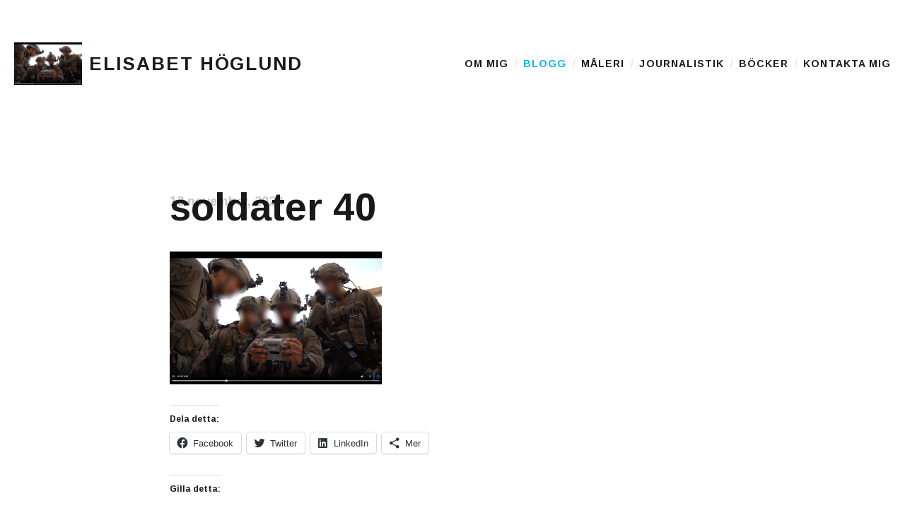

--- FILE ---
content_type: text/html; charset=UTF-8
request_url: https://elisabethoglund.se/blogg/en-berattelse-i-bilder-om-ett-krig-dar-oskyldiga-palestinska-barn-lemlastas-och-mordas-urskillningslost-av-israeliska-soldater-varlden-maste-fa-se-dessa-bilder/soldater-40/
body_size: 13444
content:
<!DOCTYPE html>
<html class="no-js" lang="sv-SE">
<head>
	<meta charset="UTF-8">
	<meta name="viewport" content="width=device-width, initial-scale=1.0">
	<link rel="profile" href="https://gmpg.org/xfn/11">
	<link rel="pingback" href="https://elisabethoglund.se/wordpress/xmlrpc.php">
	<script>(function(html){html.className = html.className.replace(/\bno-js\b/,'js')})(document.documentElement);</script>
<meta name='robots' content='index, follow, max-image-preview:large, max-snippet:-1, max-video-preview:-1' />

	<!-- This site is optimized with the Yoast SEO plugin v23.5 - https://yoast.com/wordpress/plugins/seo/ -->
	<title>soldater 40 - Elisabet Höglund</title>
	<link rel="canonical" href="https://elisabethoglund.se/blogg/en-berattelse-i-bilder-om-ett-krig-dar-oskyldiga-palestinska-barn-lemlastas-och-mordas-urskillningslost-av-israeliska-soldater-varlden-maste-fa-se-dessa-bilder/soldater-40/" />
	<meta property="og:locale" content="sv_SE" />
	<meta property="og:type" content="article" />
	<meta property="og:title" content="soldater 40 - Elisabet Höglund" />
	<meta property="og:description" content="Israeliska soldater Bild: IDF" />
	<meta property="og:url" content="https://elisabethoglund.se/blogg/en-berattelse-i-bilder-om-ett-krig-dar-oskyldiga-palestinska-barn-lemlastas-och-mordas-urskillningslost-av-israeliska-soldater-varlden-maste-fa-se-dessa-bilder/soldater-40/" />
	<meta property="og:site_name" content="Elisabet Höglund" />
	<meta property="article:publisher" content="https://www.facebook.com/elisabethoglund.se/" />
	<meta property="article:modified_time" content="2023-11-13T20:27:03+00:00" />
	<meta property="og:image" content="https://elisabethoglund.se/blogg/en-berattelse-i-bilder-om-ett-krig-dar-oskyldiga-palestinska-barn-lemlastas-och-mordas-urskillningslost-av-israeliska-soldater-varlden-maste-fa-se-dessa-bilder/soldater-40" />
	<meta property="og:image:width" content="1280" />
	<meta property="og:image:height" content="800" />
	<meta property="og:image:type" content="image/png" />
	<meta name="twitter:card" content="summary_large_image" />
	<meta name="twitter:site" content="@ElisabetHoglund" />
	<script type="application/ld+json" class="yoast-schema-graph">{"@context":"https://schema.org","@graph":[{"@type":"WebPage","@id":"https://elisabethoglund.se/blogg/en-berattelse-i-bilder-om-ett-krig-dar-oskyldiga-palestinska-barn-lemlastas-och-mordas-urskillningslost-av-israeliska-soldater-varlden-maste-fa-se-dessa-bilder/soldater-40/","url":"https://elisabethoglund.se/blogg/en-berattelse-i-bilder-om-ett-krig-dar-oskyldiga-palestinska-barn-lemlastas-och-mordas-urskillningslost-av-israeliska-soldater-varlden-maste-fa-se-dessa-bilder/soldater-40/","name":"soldater 40 - Elisabet Höglund","isPartOf":{"@id":"https://elisabethoglund.se/#website"},"primaryImageOfPage":{"@id":"https://elisabethoglund.se/blogg/en-berattelse-i-bilder-om-ett-krig-dar-oskyldiga-palestinska-barn-lemlastas-och-mordas-urskillningslost-av-israeliska-soldater-varlden-maste-fa-se-dessa-bilder/soldater-40/#primaryimage"},"image":{"@id":"https://elisabethoglund.se/blogg/en-berattelse-i-bilder-om-ett-krig-dar-oskyldiga-palestinska-barn-lemlastas-och-mordas-urskillningslost-av-israeliska-soldater-varlden-maste-fa-se-dessa-bilder/soldater-40/#primaryimage"},"thumbnailUrl":"https://i0.wp.com/elisabethoglund.se/wordpress/wp-content/uploads/2023/11/5d3b8aa41daccd979f8cbb979382f5e8.png?fit=1280%2C800&ssl=1","datePublished":"2023-11-13T19:10:21+00:00","dateModified":"2023-11-13T20:27:03+00:00","breadcrumb":{"@id":"https://elisabethoglund.se/blogg/en-berattelse-i-bilder-om-ett-krig-dar-oskyldiga-palestinska-barn-lemlastas-och-mordas-urskillningslost-av-israeliska-soldater-varlden-maste-fa-se-dessa-bilder/soldater-40/#breadcrumb"},"inLanguage":"sv-SE","potentialAction":[{"@type":"ReadAction","target":["https://elisabethoglund.se/blogg/en-berattelse-i-bilder-om-ett-krig-dar-oskyldiga-palestinska-barn-lemlastas-och-mordas-urskillningslost-av-israeliska-soldater-varlden-maste-fa-se-dessa-bilder/soldater-40/"]}]},{"@type":"ImageObject","inLanguage":"sv-SE","@id":"https://elisabethoglund.se/blogg/en-berattelse-i-bilder-om-ett-krig-dar-oskyldiga-palestinska-barn-lemlastas-och-mordas-urskillningslost-av-israeliska-soldater-varlden-maste-fa-se-dessa-bilder/soldater-40/#primaryimage","url":"https://i0.wp.com/elisabethoglund.se/wordpress/wp-content/uploads/2023/11/5d3b8aa41daccd979f8cbb979382f5e8.png?fit=1280%2C800&ssl=1","contentUrl":"https://i0.wp.com/elisabethoglund.se/wordpress/wp-content/uploads/2023/11/5d3b8aa41daccd979f8cbb979382f5e8.png?fit=1280%2C800&ssl=1"},{"@type":"BreadcrumbList","@id":"https://elisabethoglund.se/blogg/en-berattelse-i-bilder-om-ett-krig-dar-oskyldiga-palestinska-barn-lemlastas-och-mordas-urskillningslost-av-israeliska-soldater-varlden-maste-fa-se-dessa-bilder/soldater-40/#breadcrumb","itemListElement":[{"@type":"ListItem","position":1,"name":"Hem","item":"https://elisabethoglund.se/"},{"@type":"ListItem","position":2,"name":"En berättelse i bilder om ett krig där oskyldiga palestinska barn lemlästas och mördas urskillningslöst av israeliska soldater. Världen måste få se dessa bilder!","item":"https://elisabethoglund.se/blogg/en-berattelse-i-bilder-om-ett-krig-dar-oskyldiga-palestinska-barn-lemlastas-och-mordas-urskillningslost-av-israeliska-soldater-varlden-maste-fa-se-dessa-bilder/"},{"@type":"ListItem","position":3,"name":"soldater 40"}]},{"@type":"WebSite","@id":"https://elisabethoglund.se/#website","url":"https://elisabethoglund.se/","name":"Elisabet Höglund","description":"Journalist, författare och konstnär","potentialAction":[{"@type":"SearchAction","target":{"@type":"EntryPoint","urlTemplate":"https://elisabethoglund.se/?s={search_term_string}"},"query-input":{"@type":"PropertyValueSpecification","valueRequired":true,"valueName":"search_term_string"}}],"inLanguage":"sv-SE"}]}</script>
	<!-- / Yoast SEO plugin. -->


<link rel='dns-prefetch' href='//elisabethoglund.disqus.com' />
<link rel='dns-prefetch' href='//stats.wp.com' />
<link rel='dns-prefetch' href='//fonts.googleapis.com' />
<link rel='dns-prefetch' href='//i0.wp.com' />
<link rel='dns-prefetch' href='//widgets.wp.com' />
<link rel='dns-prefetch' href='//s0.wp.com' />
<link rel='dns-prefetch' href='//0.gravatar.com' />
<link rel='dns-prefetch' href='//1.gravatar.com' />
<link rel='dns-prefetch' href='//2.gravatar.com' />
<link rel="alternate" type="application/rss+xml" title="Elisabet Höglund &raquo; Webbflöde" href="https://elisabethoglund.se/feed/" />
<link rel="alternate" type="application/rss+xml" title="Elisabet Höglund &raquo; Kommentarsflöde" href="https://elisabethoglund.se/comments/feed/" />
<script type="text/javascript">
/* <![CDATA[ */
window._wpemojiSettings = {"baseUrl":"https:\/\/s.w.org\/images\/core\/emoji\/14.0.0\/72x72\/","ext":".png","svgUrl":"https:\/\/s.w.org\/images\/core\/emoji\/14.0.0\/svg\/","svgExt":".svg","source":{"concatemoji":"https:\/\/elisabethoglund.se\/wordpress\/wp-includes\/js\/wp-emoji-release.min.js?ver=6.4.7"}};
/*! This file is auto-generated */
!function(i,n){var o,s,e;function c(e){try{var t={supportTests:e,timestamp:(new Date).valueOf()};sessionStorage.setItem(o,JSON.stringify(t))}catch(e){}}function p(e,t,n){e.clearRect(0,0,e.canvas.width,e.canvas.height),e.fillText(t,0,0);var t=new Uint32Array(e.getImageData(0,0,e.canvas.width,e.canvas.height).data),r=(e.clearRect(0,0,e.canvas.width,e.canvas.height),e.fillText(n,0,0),new Uint32Array(e.getImageData(0,0,e.canvas.width,e.canvas.height).data));return t.every(function(e,t){return e===r[t]})}function u(e,t,n){switch(t){case"flag":return n(e,"\ud83c\udff3\ufe0f\u200d\u26a7\ufe0f","\ud83c\udff3\ufe0f\u200b\u26a7\ufe0f")?!1:!n(e,"\ud83c\uddfa\ud83c\uddf3","\ud83c\uddfa\u200b\ud83c\uddf3")&&!n(e,"\ud83c\udff4\udb40\udc67\udb40\udc62\udb40\udc65\udb40\udc6e\udb40\udc67\udb40\udc7f","\ud83c\udff4\u200b\udb40\udc67\u200b\udb40\udc62\u200b\udb40\udc65\u200b\udb40\udc6e\u200b\udb40\udc67\u200b\udb40\udc7f");case"emoji":return!n(e,"\ud83e\udef1\ud83c\udffb\u200d\ud83e\udef2\ud83c\udfff","\ud83e\udef1\ud83c\udffb\u200b\ud83e\udef2\ud83c\udfff")}return!1}function f(e,t,n){var r="undefined"!=typeof WorkerGlobalScope&&self instanceof WorkerGlobalScope?new OffscreenCanvas(300,150):i.createElement("canvas"),a=r.getContext("2d",{willReadFrequently:!0}),o=(a.textBaseline="top",a.font="600 32px Arial",{});return e.forEach(function(e){o[e]=t(a,e,n)}),o}function t(e){var t=i.createElement("script");t.src=e,t.defer=!0,i.head.appendChild(t)}"undefined"!=typeof Promise&&(o="wpEmojiSettingsSupports",s=["flag","emoji"],n.supports={everything:!0,everythingExceptFlag:!0},e=new Promise(function(e){i.addEventListener("DOMContentLoaded",e,{once:!0})}),new Promise(function(t){var n=function(){try{var e=JSON.parse(sessionStorage.getItem(o));if("object"==typeof e&&"number"==typeof e.timestamp&&(new Date).valueOf()<e.timestamp+604800&&"object"==typeof e.supportTests)return e.supportTests}catch(e){}return null}();if(!n){if("undefined"!=typeof Worker&&"undefined"!=typeof OffscreenCanvas&&"undefined"!=typeof URL&&URL.createObjectURL&&"undefined"!=typeof Blob)try{var e="postMessage("+f.toString()+"("+[JSON.stringify(s),u.toString(),p.toString()].join(",")+"));",r=new Blob([e],{type:"text/javascript"}),a=new Worker(URL.createObjectURL(r),{name:"wpTestEmojiSupports"});return void(a.onmessage=function(e){c(n=e.data),a.terminate(),t(n)})}catch(e){}c(n=f(s,u,p))}t(n)}).then(function(e){for(var t in e)n.supports[t]=e[t],n.supports.everything=n.supports.everything&&n.supports[t],"flag"!==t&&(n.supports.everythingExceptFlag=n.supports.everythingExceptFlag&&n.supports[t]);n.supports.everythingExceptFlag=n.supports.everythingExceptFlag&&!n.supports.flag,n.DOMReady=!1,n.readyCallback=function(){n.DOMReady=!0}}).then(function(){return e}).then(function(){var e;n.supports.everything||(n.readyCallback(),(e=n.source||{}).concatemoji?t(e.concatemoji):e.wpemoji&&e.twemoji&&(t(e.twemoji),t(e.wpemoji)))}))}((window,document),window._wpemojiSettings);
/* ]]> */
</script>
<style id='wp-emoji-styles-inline-css' type='text/css'>

	img.wp-smiley, img.emoji {
		display: inline !important;
		border: none !important;
		box-shadow: none !important;
		height: 1em !important;
		width: 1em !important;
		margin: 0 0.07em !important;
		vertical-align: -0.1em !important;
		background: none !important;
		padding: 0 !important;
	}
</style>
<link rel='stylesheet' id='wp-block-library-css' href='https://elisabethoglund.se/wordpress/wp-includes/css/dist/block-library/style.min.css?ver=6.4.7' type='text/css' media='all' />
<link rel='stylesheet' id='mediaelement-css' href='https://elisabethoglund.se/wordpress/wp-includes/js/mediaelement/mediaelementplayer-legacy.min.css?ver=4.2.17' type='text/css' media='all' />
<link rel='stylesheet' id='wp-mediaelement-css' href='https://elisabethoglund.se/wordpress/wp-includes/js/mediaelement/wp-mediaelement.min.css?ver=6.4.7' type='text/css' media='all' />
<style id='jetpack-sharing-buttons-style-inline-css' type='text/css'>
.jetpack-sharing-buttons__services-list{display:flex;flex-direction:row;flex-wrap:wrap;gap:0;list-style-type:none;margin:5px;padding:0}.jetpack-sharing-buttons__services-list.has-small-icon-size{font-size:12px}.jetpack-sharing-buttons__services-list.has-normal-icon-size{font-size:16px}.jetpack-sharing-buttons__services-list.has-large-icon-size{font-size:24px}.jetpack-sharing-buttons__services-list.has-huge-icon-size{font-size:36px}@media print{.jetpack-sharing-buttons__services-list{display:none!important}}.editor-styles-wrapper .wp-block-jetpack-sharing-buttons{gap:0;padding-inline-start:0}ul.jetpack-sharing-buttons__services-list.has-background{padding:1.25em 2.375em}
</style>
<style id='classic-theme-styles-inline-css' type='text/css'>
/*! This file is auto-generated */
.wp-block-button__link{color:#fff;background-color:#32373c;border-radius:9999px;box-shadow:none;text-decoration:none;padding:calc(.667em + 2px) calc(1.333em + 2px);font-size:1.125em}.wp-block-file__button{background:#32373c;color:#fff;text-decoration:none}
</style>
<style id='global-styles-inline-css' type='text/css'>
body{--wp--preset--color--black: #000000;--wp--preset--color--cyan-bluish-gray: #abb8c3;--wp--preset--color--white: #ffffff;--wp--preset--color--pale-pink: #f78da7;--wp--preset--color--vivid-red: #cf2e2e;--wp--preset--color--luminous-vivid-orange: #ff6900;--wp--preset--color--luminous-vivid-amber: #fcb900;--wp--preset--color--light-green-cyan: #7bdcb5;--wp--preset--color--vivid-green-cyan: #00d084;--wp--preset--color--pale-cyan-blue: #8ed1fc;--wp--preset--color--vivid-cyan-blue: #0693e3;--wp--preset--color--vivid-purple: #9b51e0;--wp--preset--gradient--vivid-cyan-blue-to-vivid-purple: linear-gradient(135deg,rgba(6,147,227,1) 0%,rgb(155,81,224) 100%);--wp--preset--gradient--light-green-cyan-to-vivid-green-cyan: linear-gradient(135deg,rgb(122,220,180) 0%,rgb(0,208,130) 100%);--wp--preset--gradient--luminous-vivid-amber-to-luminous-vivid-orange: linear-gradient(135deg,rgba(252,185,0,1) 0%,rgba(255,105,0,1) 100%);--wp--preset--gradient--luminous-vivid-orange-to-vivid-red: linear-gradient(135deg,rgba(255,105,0,1) 0%,rgb(207,46,46) 100%);--wp--preset--gradient--very-light-gray-to-cyan-bluish-gray: linear-gradient(135deg,rgb(238,238,238) 0%,rgb(169,184,195) 100%);--wp--preset--gradient--cool-to-warm-spectrum: linear-gradient(135deg,rgb(74,234,220) 0%,rgb(151,120,209) 20%,rgb(207,42,186) 40%,rgb(238,44,130) 60%,rgb(251,105,98) 80%,rgb(254,248,76) 100%);--wp--preset--gradient--blush-light-purple: linear-gradient(135deg,rgb(255,206,236) 0%,rgb(152,150,240) 100%);--wp--preset--gradient--blush-bordeaux: linear-gradient(135deg,rgb(254,205,165) 0%,rgb(254,45,45) 50%,rgb(107,0,62) 100%);--wp--preset--gradient--luminous-dusk: linear-gradient(135deg,rgb(255,203,112) 0%,rgb(199,81,192) 50%,rgb(65,88,208) 100%);--wp--preset--gradient--pale-ocean: linear-gradient(135deg,rgb(255,245,203) 0%,rgb(182,227,212) 50%,rgb(51,167,181) 100%);--wp--preset--gradient--electric-grass: linear-gradient(135deg,rgb(202,248,128) 0%,rgb(113,206,126) 100%);--wp--preset--gradient--midnight: linear-gradient(135deg,rgb(2,3,129) 0%,rgb(40,116,252) 100%);--wp--preset--font-size--small: 13px;--wp--preset--font-size--medium: 20px;--wp--preset--font-size--large: 36px;--wp--preset--font-size--x-large: 42px;--wp--preset--spacing--20: 0.44rem;--wp--preset--spacing--30: 0.67rem;--wp--preset--spacing--40: 1rem;--wp--preset--spacing--50: 1.5rem;--wp--preset--spacing--60: 2.25rem;--wp--preset--spacing--70: 3.38rem;--wp--preset--spacing--80: 5.06rem;--wp--preset--shadow--natural: 6px 6px 9px rgba(0, 0, 0, 0.2);--wp--preset--shadow--deep: 12px 12px 50px rgba(0, 0, 0, 0.4);--wp--preset--shadow--sharp: 6px 6px 0px rgba(0, 0, 0, 0.2);--wp--preset--shadow--outlined: 6px 6px 0px -3px rgba(255, 255, 255, 1), 6px 6px rgba(0, 0, 0, 1);--wp--preset--shadow--crisp: 6px 6px 0px rgba(0, 0, 0, 1);}:where(.is-layout-flex){gap: 0.5em;}:where(.is-layout-grid){gap: 0.5em;}body .is-layout-flow > .alignleft{float: left;margin-inline-start: 0;margin-inline-end: 2em;}body .is-layout-flow > .alignright{float: right;margin-inline-start: 2em;margin-inline-end: 0;}body .is-layout-flow > .aligncenter{margin-left: auto !important;margin-right: auto !important;}body .is-layout-constrained > .alignleft{float: left;margin-inline-start: 0;margin-inline-end: 2em;}body .is-layout-constrained > .alignright{float: right;margin-inline-start: 2em;margin-inline-end: 0;}body .is-layout-constrained > .aligncenter{margin-left: auto !important;margin-right: auto !important;}body .is-layout-constrained > :where(:not(.alignleft):not(.alignright):not(.alignfull)){max-width: var(--wp--style--global--content-size);margin-left: auto !important;margin-right: auto !important;}body .is-layout-constrained > .alignwide{max-width: var(--wp--style--global--wide-size);}body .is-layout-flex{display: flex;}body .is-layout-flex{flex-wrap: wrap;align-items: center;}body .is-layout-flex > *{margin: 0;}body .is-layout-grid{display: grid;}body .is-layout-grid > *{margin: 0;}:where(.wp-block-columns.is-layout-flex){gap: 2em;}:where(.wp-block-columns.is-layout-grid){gap: 2em;}:where(.wp-block-post-template.is-layout-flex){gap: 1.25em;}:where(.wp-block-post-template.is-layout-grid){gap: 1.25em;}.has-black-color{color: var(--wp--preset--color--black) !important;}.has-cyan-bluish-gray-color{color: var(--wp--preset--color--cyan-bluish-gray) !important;}.has-white-color{color: var(--wp--preset--color--white) !important;}.has-pale-pink-color{color: var(--wp--preset--color--pale-pink) !important;}.has-vivid-red-color{color: var(--wp--preset--color--vivid-red) !important;}.has-luminous-vivid-orange-color{color: var(--wp--preset--color--luminous-vivid-orange) !important;}.has-luminous-vivid-amber-color{color: var(--wp--preset--color--luminous-vivid-amber) !important;}.has-light-green-cyan-color{color: var(--wp--preset--color--light-green-cyan) !important;}.has-vivid-green-cyan-color{color: var(--wp--preset--color--vivid-green-cyan) !important;}.has-pale-cyan-blue-color{color: var(--wp--preset--color--pale-cyan-blue) !important;}.has-vivid-cyan-blue-color{color: var(--wp--preset--color--vivid-cyan-blue) !important;}.has-vivid-purple-color{color: var(--wp--preset--color--vivid-purple) !important;}.has-black-background-color{background-color: var(--wp--preset--color--black) !important;}.has-cyan-bluish-gray-background-color{background-color: var(--wp--preset--color--cyan-bluish-gray) !important;}.has-white-background-color{background-color: var(--wp--preset--color--white) !important;}.has-pale-pink-background-color{background-color: var(--wp--preset--color--pale-pink) !important;}.has-vivid-red-background-color{background-color: var(--wp--preset--color--vivid-red) !important;}.has-luminous-vivid-orange-background-color{background-color: var(--wp--preset--color--luminous-vivid-orange) !important;}.has-luminous-vivid-amber-background-color{background-color: var(--wp--preset--color--luminous-vivid-amber) !important;}.has-light-green-cyan-background-color{background-color: var(--wp--preset--color--light-green-cyan) !important;}.has-vivid-green-cyan-background-color{background-color: var(--wp--preset--color--vivid-green-cyan) !important;}.has-pale-cyan-blue-background-color{background-color: var(--wp--preset--color--pale-cyan-blue) !important;}.has-vivid-cyan-blue-background-color{background-color: var(--wp--preset--color--vivid-cyan-blue) !important;}.has-vivid-purple-background-color{background-color: var(--wp--preset--color--vivid-purple) !important;}.has-black-border-color{border-color: var(--wp--preset--color--black) !important;}.has-cyan-bluish-gray-border-color{border-color: var(--wp--preset--color--cyan-bluish-gray) !important;}.has-white-border-color{border-color: var(--wp--preset--color--white) !important;}.has-pale-pink-border-color{border-color: var(--wp--preset--color--pale-pink) !important;}.has-vivid-red-border-color{border-color: var(--wp--preset--color--vivid-red) !important;}.has-luminous-vivid-orange-border-color{border-color: var(--wp--preset--color--luminous-vivid-orange) !important;}.has-luminous-vivid-amber-border-color{border-color: var(--wp--preset--color--luminous-vivid-amber) !important;}.has-light-green-cyan-border-color{border-color: var(--wp--preset--color--light-green-cyan) !important;}.has-vivid-green-cyan-border-color{border-color: var(--wp--preset--color--vivid-green-cyan) !important;}.has-pale-cyan-blue-border-color{border-color: var(--wp--preset--color--pale-cyan-blue) !important;}.has-vivid-cyan-blue-border-color{border-color: var(--wp--preset--color--vivid-cyan-blue) !important;}.has-vivid-purple-border-color{border-color: var(--wp--preset--color--vivid-purple) !important;}.has-vivid-cyan-blue-to-vivid-purple-gradient-background{background: var(--wp--preset--gradient--vivid-cyan-blue-to-vivid-purple) !important;}.has-light-green-cyan-to-vivid-green-cyan-gradient-background{background: var(--wp--preset--gradient--light-green-cyan-to-vivid-green-cyan) !important;}.has-luminous-vivid-amber-to-luminous-vivid-orange-gradient-background{background: var(--wp--preset--gradient--luminous-vivid-amber-to-luminous-vivid-orange) !important;}.has-luminous-vivid-orange-to-vivid-red-gradient-background{background: var(--wp--preset--gradient--luminous-vivid-orange-to-vivid-red) !important;}.has-very-light-gray-to-cyan-bluish-gray-gradient-background{background: var(--wp--preset--gradient--very-light-gray-to-cyan-bluish-gray) !important;}.has-cool-to-warm-spectrum-gradient-background{background: var(--wp--preset--gradient--cool-to-warm-spectrum) !important;}.has-blush-light-purple-gradient-background{background: var(--wp--preset--gradient--blush-light-purple) !important;}.has-blush-bordeaux-gradient-background{background: var(--wp--preset--gradient--blush-bordeaux) !important;}.has-luminous-dusk-gradient-background{background: var(--wp--preset--gradient--luminous-dusk) !important;}.has-pale-ocean-gradient-background{background: var(--wp--preset--gradient--pale-ocean) !important;}.has-electric-grass-gradient-background{background: var(--wp--preset--gradient--electric-grass) !important;}.has-midnight-gradient-background{background: var(--wp--preset--gradient--midnight) !important;}.has-small-font-size{font-size: var(--wp--preset--font-size--small) !important;}.has-medium-font-size{font-size: var(--wp--preset--font-size--medium) !important;}.has-large-font-size{font-size: var(--wp--preset--font-size--large) !important;}.has-x-large-font-size{font-size: var(--wp--preset--font-size--x-large) !important;}
.wp-block-navigation a:where(:not(.wp-element-button)){color: inherit;}
:where(.wp-block-post-template.is-layout-flex){gap: 1.25em;}:where(.wp-block-post-template.is-layout-grid){gap: 1.25em;}
:where(.wp-block-columns.is-layout-flex){gap: 2em;}:where(.wp-block-columns.is-layout-grid){gap: 2em;}
.wp-block-pullquote{font-size: 1.5em;line-height: 1.6;}
</style>
<link rel='stylesheet' id='parent-style-css' href='https://elisabethoglund.se/wordpress/wp-content/themes/shrake/style.css?ver=6.4.7' type='text/css' media='all' />
<link rel='stylesheet' id='child-style-css' href='https://elisabethoglund.se/wordpress/wp-content/themes/shrake-child/style.css?ver=6.4.7' type='text/css' media='all' />
<link rel='stylesheet' id='shrake-fonts-css' href='https://fonts.googleapis.com/css?family=Arimo%3A400%2C700%2C400italic%2C700italic&#038;subset=latin' type='text/css' media='all' />
<link rel='stylesheet' id='genericons-css' href='https://elisabethoglund.se/wordpress/wp-content/plugins/jetpack/_inc/genericons/genericons/genericons.css?ver=3.1' type='text/css' media='all' />
<link rel='stylesheet' id='shrake-style-css' href='https://elisabethoglund.se/wordpress/wp-content/themes/shrake/style.css?ver=6.4.7' type='text/css' media='all' />
<link rel='stylesheet' id='shrake-jetpack-css' href='https://elisabethoglund.se/wordpress/wp-content/themes/shrake/assets/css/jetpack.css?ver=6.4.7' type='text/css' media='all' />
<link rel='stylesheet' id='shrake-child-style-css' href='https://elisabethoglund.se/wordpress/wp-content/themes/shrake-child/style.css?ver=6.4.7' type='text/css' media='all' />
<link rel='stylesheet' id='social-logos-css' href='https://elisabethoglund.se/wordpress/wp-content/plugins/jetpack/_inc/social-logos/social-logos.min.css?ver=13.6.1' type='text/css' media='all' />
<link rel='stylesheet' id='jetpack_css-css' href='https://elisabethoglund.se/wordpress/wp-content/plugins/jetpack/css/jetpack.css?ver=13.6.1' type='text/css' media='all' />
<script type="text/javascript" src="https://elisabethoglund.disqus.com/embed.js?ver=6.4.7" id="disqus_embed-js"></script>
<script type="text/javascript" src="https://elisabethoglund.se/wordpress/wp-includes/js/jquery/jquery.min.js?ver=3.7.1" id="jquery-core-js"></script>
<script type="text/javascript" src="https://elisabethoglund.se/wordpress/wp-includes/js/jquery/jquery-migrate.min.js?ver=3.4.1" id="jquery-migrate-js"></script>
<link rel="https://api.w.org/" href="https://elisabethoglund.se/wp-json/" /><link rel="alternate" type="application/json" href="https://elisabethoglund.se/wp-json/wp/v2/media/41524" /><link rel="EditURI" type="application/rsd+xml" title="RSD" href="https://elisabethoglund.se/wordpress/xmlrpc.php?rsd" />
<meta name="generator" content="WordPress 6.4.7" />
<link rel="alternate" type="application/json+oembed" href="https://elisabethoglund.se/wp-json/oembed/1.0/embed?url=https%3A%2F%2Felisabethoglund.se%2Fblogg%2Fen-berattelse-i-bilder-om-ett-krig-dar-oskyldiga-palestinska-barn-lemlastas-och-mordas-urskillningslost-av-israeliska-soldater-varlden-maste-fa-se-dessa-bilder%2Fsoldater-40%2F" />
<link rel="alternate" type="text/xml+oembed" href="https://elisabethoglund.se/wp-json/oembed/1.0/embed?url=https%3A%2F%2Felisabethoglund.se%2Fblogg%2Fen-berattelse-i-bilder-om-ett-krig-dar-oskyldiga-palestinska-barn-lemlastas-och-mordas-urskillningslost-av-israeliska-soldater-varlden-maste-fa-se-dessa-bilder%2Fsoldater-40%2F&#038;format=xml" />

		<!-- GA Google Analytics @ https://m0n.co/ga -->
		<script async src="https://www.googletagmanager.com/gtag/js?id=UA-155089221-1"></script>
		<script>
			window.dataLayer = window.dataLayer || [];
			function gtag(){dataLayer.push(arguments);}
			gtag('js', new Date());
			gtag('config', 'UA-155089221-1');
		</script>

		<style>img#wpstats{display:none}</style>
		<script>(function(d, s, id) {
  var js, fjs = d.getElementsByTagName(s)[0];
  if (d.getElementById(id)) return;
  js = d.createElement(s); js.id = id;
  js.src = 'https://connect.facebook.net/sv_SE/sdk.js#xfbml=1&autoLogAppEvents=1&version=v2.12&appId=1474368616166587';
  fjs.parentNode.insertBefore(js, fjs);
}(document, 'script', 'facebook-jssdk'));</script>
<link rel="icon" href="https://i0.wp.com/elisabethoglund.se/wordpress/wp-content/uploads/2018/02/8bbfd4e75ba0ccf24104984c23d5a6ff.jpg?fit=32%2C32&#038;ssl=1" sizes="32x32" />
<link rel="icon" href="https://i0.wp.com/elisabethoglund.se/wordpress/wp-content/uploads/2018/02/8bbfd4e75ba0ccf24104984c23d5a6ff.jpg?fit=192%2C192&#038;ssl=1" sizes="192x192" />
<link rel="apple-touch-icon" href="https://i0.wp.com/elisabethoglund.se/wordpress/wp-content/uploads/2018/02/8bbfd4e75ba0ccf24104984c23d5a6ff.jpg?fit=180%2C180&#038;ssl=1" />
<meta name="msapplication-TileImage" content="https://i0.wp.com/elisabethoglund.se/wordpress/wp-content/uploads/2018/02/8bbfd4e75ba0ccf24104984c23d5a6ff.jpg?fit=270%2C270&#038;ssl=1" />
	
</head>

<body class="attachment attachment-template-default single single-attachment postid-41524 attachmentid-41524 attachment-png" itemscope="itemscope" itemtype="http://schema.org/WebPage">
	<div id="page" class="hfeed site">

		
		<header id="masthead" class="site-header" role="banner" itemscope itemtype="http://schema.org/WPHeader">
			<div class="header-area">

				
				<div class="site-branding">
					<a href="https://elisabethoglund.se/" class="site-logo-link" rel="home" itemprop="url"><img width="300" height="188" src="https://i0.wp.com/elisabethoglund.se/wordpress/wp-content/uploads/2023/11/5d3b8aa41daccd979f8cbb979382f5e8.png?fit=300%2C188&amp;ssl=1" class="site-logo attachment-medium" alt="" data-size="medium" itemprop="image" decoding="async" fetchpriority="high" srcset="https://i0.wp.com/elisabethoglund.se/wordpress/wp-content/uploads/2023/11/5d3b8aa41daccd979f8cbb979382f5e8.png?w=1280&amp;ssl=1 1280w, https://i0.wp.com/elisabethoglund.se/wordpress/wp-content/uploads/2023/11/5d3b8aa41daccd979f8cbb979382f5e8.png?resize=300%2C188&amp;ssl=1 300w, https://i0.wp.com/elisabethoglund.se/wordpress/wp-content/uploads/2023/11/5d3b8aa41daccd979f8cbb979382f5e8.png?resize=550%2C344&amp;ssl=1 550w, https://i0.wp.com/elisabethoglund.se/wordpress/wp-content/uploads/2023/11/5d3b8aa41daccd979f8cbb979382f5e8.png?resize=320%2C200&amp;ssl=1 320w" sizes="(max-width: 300px) 100vw, 300px" data-attachment-id="41524" data-permalink="https://elisabethoglund.se/blogg/en-berattelse-i-bilder-om-ett-krig-dar-oskyldiga-palestinska-barn-lemlastas-och-mordas-urskillningslost-av-israeliska-soldater-varlden-maste-fa-se-dessa-bilder/soldater-40/" data-orig-file="https://i0.wp.com/elisabethoglund.se/wordpress/wp-content/uploads/2023/11/5d3b8aa41daccd979f8cbb979382f5e8.png?fit=1280%2C800&amp;ssl=1" data-orig-size="1280,800" data-comments-opened="0" data-image-meta="{&quot;aperture&quot;:&quot;0&quot;,&quot;credit&quot;:&quot;&quot;,&quot;camera&quot;:&quot;&quot;,&quot;caption&quot;:&quot;&quot;,&quot;created_timestamp&quot;:&quot;0&quot;,&quot;copyright&quot;:&quot;&quot;,&quot;focal_length&quot;:&quot;0&quot;,&quot;iso&quot;:&quot;0&quot;,&quot;shutter_speed&quot;:&quot;0&quot;,&quot;title&quot;:&quot;&quot;,&quot;orientation&quot;:&quot;0&quot;}" data-image-title="soldater 40" data-image-description="" data-image-caption="&lt;p&gt;Israeliska soldater&lt;br /&gt;
Bild: IDF&lt;/p&gt;
" data-medium-file="https://i0.wp.com/elisabethoglund.se/wordpress/wp-content/uploads/2023/11/5d3b8aa41daccd979f8cbb979382f5e8.png?fit=300%2C188&amp;ssl=1" data-large-file="https://i0.wp.com/elisabethoglund.se/wordpress/wp-content/uploads/2023/11/5d3b8aa41daccd979f8cbb979382f5e8.png?fit=550%2C344&amp;ssl=1" tabindex="0" role="button" /></a><h1 class="site-title"><a href="https://elisabethoglund.se/" rel="home">Elisabet Höglund</a></h1><p class="site-description screen-reader-text">Journalist, författare och konstnär</p>				</div>

				<nav class="site-navigation" role="navigation" itemscope itemtype="http://schema.org/SiteNavigationElement">
					<h2 class="screen-reader-text">Main Menu</h2>

											<button class="site-navigation-toggle"><span class="screen-reader-text">Menu</span></button>
					
					<ul id="menu-standard" class="menu"><li id="menu-item-13" class="menu-item menu-item-type-post_type menu-item-object-page menu-item-13"><a href="https://elisabethoglund.se/om-mig/"><span>Om mig</span></a></li>
<li id="menu-item-57" class="menu-item menu-item-type-post_type menu-item-object-page current_page_parent menu-item-57"><a href="https://elisabethoglund.se/blogg/"><span>Blogg</span></a></li>
<li id="menu-item-83" class="menu-item menu-item-type-post_type menu-item-object-page menu-item-83"><a href="https://elisabethoglund.se/maleri/"><span>Måleri</span></a></li>
<li id="menu-item-36" class="menu-item menu-item-type-post_type menu-item-object-page menu-item-36"><a href="https://elisabethoglund.se/journalistik/"><span>Journalistik</span></a></li>
<li id="menu-item-56" class="menu-item menu-item-type-post_type menu-item-object-page menu-item-56"><a href="https://elisabethoglund.se/bocker/"><span>Böcker</span></a></li>
<li id="menu-item-81" class="menu-item menu-item-type-post_type menu-item-object-page menu-item-81"><a href="https://elisabethoglund.se/kontakt/"><span>Kontakta mig</span></a></li>
</ul>				</nav>

				
			</div>
		</header>

		
		<div id="content" class="site-content">

			
<main id="primary" class="content-area" role="main">

	
	
		
<article id="post-41524" class="post-41524 attachment type-attachment status-inherit hentry summary" itemscope itemtype="http://schema.org/BlogPosting" itemprop="blogPost">

	<div class="entry-inside">

		
		<header class="entry-header">
			<h1 class="entry-title" itemprop="headline">soldater 40</h1>
			<div class="entry-meta">
					<span class="posted-by byline">
		<span class="sep">by</span> <span class="entry-author author vcard"><a href="https://elisabethoglund.se/blogg/author/elisabet/" rel="author" itemprop="url"><span>Elisabet Höglund</span></a></span>	</span>
						<span class="posted-on">
		<span class="sep">on</span> <span class="entry-date"><a href="https://elisabethoglund.se/blogg/en-berattelse-i-bilder-om-ett-krig-dar-oskyldiga-palestinska-barn-lemlastas-och-mordas-urskillningslost-av-israeliska-soldater-varlden-maste-fa-se-dessa-bilder/soldater-40/" rel="bookmark"><time class="entry-time published" datetime="2023-11-13T20:10:21+01:00" itemprop="dateCreated datePublished">13 november, 2023</time><time class="entry-time updated" datetime="2023-11-13T21:27:03+01:00" itemprop="dateModified">13 november, 2023</time></a></span>	</span>
				</div>
		</header>

		<div class="entry-content" itemprop="articleBody">
			<p class="attachment"><a href='https://i0.wp.com/elisabethoglund.se/wordpress/wp-content/uploads/2023/11/5d3b8aa41daccd979f8cbb979382f5e8.png?ssl=1'><img decoding="async" width="300" height="188" src="https://i0.wp.com/elisabethoglund.se/wordpress/wp-content/uploads/2023/11/5d3b8aa41daccd979f8cbb979382f5e8.png?fit=300%2C188&amp;ssl=1" class="attachment-medium size-medium" alt="" srcset="https://i0.wp.com/elisabethoglund.se/wordpress/wp-content/uploads/2023/11/5d3b8aa41daccd979f8cbb979382f5e8.png?w=1280&amp;ssl=1 1280w, https://i0.wp.com/elisabethoglund.se/wordpress/wp-content/uploads/2023/11/5d3b8aa41daccd979f8cbb979382f5e8.png?resize=300%2C188&amp;ssl=1 300w, https://i0.wp.com/elisabethoglund.se/wordpress/wp-content/uploads/2023/11/5d3b8aa41daccd979f8cbb979382f5e8.png?resize=550%2C344&amp;ssl=1 550w, https://i0.wp.com/elisabethoglund.se/wordpress/wp-content/uploads/2023/11/5d3b8aa41daccd979f8cbb979382f5e8.png?resize=320%2C200&amp;ssl=1 320w" sizes="(max-width: 300px) 100vw, 300px" itemprop="image" data-attachment-id="41524" data-permalink="https://elisabethoglund.se/blogg/en-berattelse-i-bilder-om-ett-krig-dar-oskyldiga-palestinska-barn-lemlastas-och-mordas-urskillningslost-av-israeliska-soldater-varlden-maste-fa-se-dessa-bilder/soldater-40/" data-orig-file="https://i0.wp.com/elisabethoglund.se/wordpress/wp-content/uploads/2023/11/5d3b8aa41daccd979f8cbb979382f5e8.png?fit=1280%2C800&amp;ssl=1" data-orig-size="1280,800" data-comments-opened="0" data-image-meta="{&quot;aperture&quot;:&quot;0&quot;,&quot;credit&quot;:&quot;&quot;,&quot;camera&quot;:&quot;&quot;,&quot;caption&quot;:&quot;&quot;,&quot;created_timestamp&quot;:&quot;0&quot;,&quot;copyright&quot;:&quot;&quot;,&quot;focal_length&quot;:&quot;0&quot;,&quot;iso&quot;:&quot;0&quot;,&quot;shutter_speed&quot;:&quot;0&quot;,&quot;title&quot;:&quot;&quot;,&quot;orientation&quot;:&quot;0&quot;}" data-image-title="soldater 40" data-image-description="" data-image-caption="&lt;p&gt;Israeliska soldater&lt;br /&gt;
Bild: IDF&lt;/p&gt;
" data-medium-file="https://i0.wp.com/elisabethoglund.se/wordpress/wp-content/uploads/2023/11/5d3b8aa41daccd979f8cbb979382f5e8.png?fit=300%2C188&amp;ssl=1" data-large-file="https://i0.wp.com/elisabethoglund.se/wordpress/wp-content/uploads/2023/11/5d3b8aa41daccd979f8cbb979382f5e8.png?fit=550%2C344&amp;ssl=1" tabindex="0" role="button" /></a></p>
<div class="sharedaddy sd-sharing-enabled"><div class="robots-nocontent sd-block sd-social sd-social-icon-text sd-sharing"><h3 class="sd-title">Dela detta:</h3><div class="sd-content"><ul><li class="share-facebook"><a rel="nofollow noopener noreferrer" data-shared="sharing-facebook-41524" class="share-facebook sd-button share-icon" href="https://elisabethoglund.se/blogg/en-berattelse-i-bilder-om-ett-krig-dar-oskyldiga-palestinska-barn-lemlastas-och-mordas-urskillningslost-av-israeliska-soldater-varlden-maste-fa-se-dessa-bilder/soldater-40/?share=facebook" target="_blank" title="Klicka för att dela på Facebook" ><span>Facebook</span></a></li><li class="share-twitter"><a rel="nofollow noopener noreferrer" data-shared="sharing-twitter-41524" class="share-twitter sd-button share-icon" href="https://elisabethoglund.se/blogg/en-berattelse-i-bilder-om-ett-krig-dar-oskyldiga-palestinska-barn-lemlastas-och-mordas-urskillningslost-av-israeliska-soldater-varlden-maste-fa-se-dessa-bilder/soldater-40/?share=twitter" target="_blank" title="Klicka för att dela på Twitter" ><span>Twitter</span></a></li><li class="share-linkedin"><a rel="nofollow noopener noreferrer" data-shared="sharing-linkedin-41524" class="share-linkedin sd-button share-icon" href="https://elisabethoglund.se/blogg/en-berattelse-i-bilder-om-ett-krig-dar-oskyldiga-palestinska-barn-lemlastas-och-mordas-urskillningslost-av-israeliska-soldater-varlden-maste-fa-se-dessa-bilder/soldater-40/?share=linkedin" target="_blank" title="Klicka för att dela via LinkedIn" ><span>LinkedIn</span></a></li><li><a href="#" class="sharing-anchor sd-button share-more"><span>Mer</span></a></li><li class="share-end"></li></ul><div class="sharing-hidden"><div class="inner" style="display: none;"><ul><li class="share-tumblr"><a rel="nofollow noopener noreferrer" data-shared="" class="share-tumblr sd-button share-icon" href="https://elisabethoglund.se/blogg/en-berattelse-i-bilder-om-ett-krig-dar-oskyldiga-palestinska-barn-lemlastas-och-mordas-urskillningslost-av-israeliska-soldater-varlden-maste-fa-se-dessa-bilder/soldater-40/?share=tumblr" target="_blank" title="Klicka för att dela på Tumblr" ><span>Tumblr</span></a></li><li class="share-reddit"><a rel="nofollow noopener noreferrer" data-shared="" class="share-reddit sd-button share-icon" href="https://elisabethoglund.se/blogg/en-berattelse-i-bilder-om-ett-krig-dar-oskyldiga-palestinska-barn-lemlastas-och-mordas-urskillningslost-av-israeliska-soldater-varlden-maste-fa-se-dessa-bilder/soldater-40/?share=reddit" target="_blank" title="Klicka för att dela på Reddit" ><span>Reddit</span></a></li><li class="share-pinterest"><a rel="nofollow noopener noreferrer" data-shared="sharing-pinterest-41524" class="share-pinterest sd-button share-icon" href="https://elisabethoglund.se/blogg/en-berattelse-i-bilder-om-ett-krig-dar-oskyldiga-palestinska-barn-lemlastas-och-mordas-urskillningslost-av-israeliska-soldater-varlden-maste-fa-se-dessa-bilder/soldater-40/?share=pinterest" target="_blank" title="Klicka för att dela till Pinterest" ><span>Pinterest</span></a></li><li class="share-pocket"><a rel="nofollow noopener noreferrer" data-shared="" class="share-pocket sd-button share-icon" href="https://elisabethoglund.se/blogg/en-berattelse-i-bilder-om-ett-krig-dar-oskyldiga-palestinska-barn-lemlastas-och-mordas-urskillningslost-av-israeliska-soldater-varlden-maste-fa-se-dessa-bilder/soldater-40/?share=pocket" target="_blank" title="Klicka för att dela på Pocket" ><span>Pocket</span></a></li><li class="share-print"><a rel="nofollow noopener noreferrer" data-shared="" class="share-print sd-button share-icon" href="https://elisabethoglund.se/blogg/en-berattelse-i-bilder-om-ett-krig-dar-oskyldiga-palestinska-barn-lemlastas-och-mordas-urskillningslost-av-israeliska-soldater-varlden-maste-fa-se-dessa-bilder/soldater-40/#print" target="_blank" title="Klicka för utskrift" ><span>Skriv ut</span></a></li><li class="share-email"><a rel="nofollow noopener noreferrer" data-shared="" class="share-email sd-button share-icon" href="/cdn-cgi/l/email-protection#[base64]" target="_blank" title="Klicka för att e-posta en länk till en vän" data-email-share-error-title="Har du e-post konfigurerat?" data-email-share-error-text="Om du har problem med att dela via e-post är det möjligt att e-post inte är konfigurerat för din webbläsare. Du kan behöva skapa en ny e-post själv." data-email-share-nonce="1221fca6b8" data-email-share-track-url="https://elisabethoglund.se/blogg/en-berattelse-i-bilder-om-ett-krig-dar-oskyldiga-palestinska-barn-lemlastas-och-mordas-urskillningslost-av-israeliska-soldater-varlden-maste-fa-se-dessa-bilder/soldater-40/?share=email"><span>E-post</span></a></li><li class="share-end"></li></ul></div></div></div></div></div><div class='sharedaddy sd-block sd-like jetpack-likes-widget-wrapper jetpack-likes-widget-unloaded' id='like-post-wrapper-107133589-41524-696d52bc28a5e' data-src='https://widgets.wp.com/likes/?ver=13.6.1#blog_id=107133589&amp;post_id=41524&amp;origin=elisabethoglund.se&amp;obj_id=107133589-41524-696d52bc28a5e&amp;n=1' data-name='like-post-frame-107133589-41524-696d52bc28a5e' data-title='Gilla eller reblogga'><h3 class="sd-title">Gilla detta:</h3><div class='likes-widget-placeholder post-likes-widget-placeholder' style='height: 55px;'><span class='button'><span>Gilla</span></span> <span class="loading">Laddar in …</span></div><span class='sd-text-color'></span><a class='sd-link-color'></a></div>		</div>

		
	</div>

</article>

		
		
		
	<nav class="navigation post-navigation" aria-label="Inlägg">
		<h2 class="screen-reader-text">Inläggsnavigering</h2>
		<div class="nav-links"><div class="nav-previous"><a href="https://elisabethoglund.se/blogg/en-berattelse-i-bilder-om-ett-krig-dar-oskyldiga-palestinska-barn-lemlastas-och-mordas-urskillningslost-av-israeliska-soldater-varlden-maste-fa-se-dessa-bilder/" rel="prev"><span class="screen-reader-text">Previous Post: En berättelse i bilder om ett krig där oskyldiga palestinska barn lemlästas och mördas urskillningslöst av israeliska soldater. Världen måste få se dessa bilder!</span></a></div></div>
	</nav>
	
	
</main>

			
		</div> <!-- .site-content -->

		
		<footer id="footer" class="site-footer" role="contentinfo" itemscope itemtype="http://schema.org/WPFooter">

			
			
				<div class="widget-area" role="complementary" itemscope itemtype="http://schema.org/WPSideBar">
					<div class="block-grid block-grid-3">
						
						<aside id="search-2" class="widget widget_search block-grid-item"><form role="search" method="get" class="search-form" action="https://elisabethoglund.se/">
				<label>
					<span class="screen-reader-text">Sök efter:</span>
					<input type="search" class="search-field" placeholder="Sök …" value="" name="s" />
				</label>
				<input type="submit" class="search-submit" value="Sök" />
			</form></aside><aside id="tag_cloud-2" class="widget widget_tag_cloud block-grid-item"><h3 class="widget-title">Etiketter</h3><div class="tagcloud"><a href="https://elisabethoglund.se/blogg/tag/annieloof/" class="tag-cloud-link tag-link-88 tag-link-position-1" style="font-size: 11.775280898876pt;" aria-label="Annie Lööf (73 objekt)">Annie Lööf</a>
<a href="https://elisabethoglund.se/blogg/tag/cancer/" class="tag-cloud-link tag-link-54 tag-link-position-2" style="font-size: 9.8876404494382pt;" aria-label="Cancer (55 objekt)">Cancer</a>
<a href="https://elisabethoglund.se/blogg/tag/centerpartiet%e2%80%8e/" class="tag-cloud-link tag-link-49 tag-link-position-3" style="font-size: 10.988764044944pt;" aria-label="Centerpartiet‎ (65 objekt)">Centerpartiet‎</a>
<a href="https://elisabethoglund.se/blogg/tag/corona/" class="tag-cloud-link tag-link-114 tag-link-position-4" style="font-size: 17.123595505618pt;" aria-label="Corona (161 objekt)">Corona</a>
<a href="https://elisabethoglund.se/blogg/tag/coronavaccin/" class="tag-cloud-link tag-link-116 tag-link-position-5" style="font-size: 9.2584269662921pt;" aria-label="Coronavaccin (50 objekt)">Coronavaccin</a>
<a href="https://elisabethoglund.se/blogg/tag/cykling/" class="tag-cloud-link tag-link-98 tag-link-position-6" style="font-size: 13.820224719101pt;" aria-label="Cykling (98 objekt)">Cykling</a>
<a href="https://elisabethoglund.se/blogg/tag/djur/" class="tag-cloud-link tag-link-106 tag-link-position-7" style="font-size: 13.033707865169pt;" aria-label="Djur (88 objekt)">Djur</a>
<a href="https://elisabethoglund.se/blogg/tag/buschebba/" class="tag-cloud-link tag-link-90 tag-link-position-8" style="font-size: 10.674157303371pt;" aria-label="Ebba Busch-Thor (62 objekt)">Ebba Busch-Thor</a>
<a href="https://elisabethoglund.se/blogg/tag/eu/" class="tag-cloud-link tag-link-63 tag-link-position-9" style="font-size: 11.932584269663pt;" aria-label="EU (75 objekt)">EU</a>
<a href="https://elisabethoglund.se/blogg/tag/migpol/" class="tag-cloud-link tag-link-22 tag-link-position-10" style="font-size: 13.348314606742pt;" aria-label="Flyktingfrågan (93 objekt)">Flyktingfrågan</a>
<a href="https://elisabethoglund.se/blogg/tag/fhm/" class="tag-cloud-link tag-link-115 tag-link-position-11" style="font-size: 13.033707865169pt;" aria-label="Folkhälsomyndigheten (89 objekt)">Folkhälsomyndigheten</a>
<a href="https://elisabethoglund.se/blogg/tag/forundersokning/" class="tag-cloud-link tag-link-78 tag-link-position-12" style="font-size: 13.348314606742pt;" aria-label="Förundersökning (93 objekt)">Förundersökning</a>
<a href="https://elisabethoglund.se/blogg/tag/svmed/" class="tag-cloud-link tag-link-12 tag-link-position-13" style="font-size: 22pt;" aria-label="Hälsa och sjukvård (329 objekt)">Hälsa och sjukvård</a>
<a href="https://elisabethoglund.se/blogg/tag/idrott/" class="tag-cloud-link tag-link-85 tag-link-position-14" style="font-size: 15.707865168539pt;" aria-label="Idrott (132 objekt)">Idrott</a>
<a href="https://elisabethoglund.se/blogg/tag/islam/" class="tag-cloud-link tag-link-95 tag-link-position-15" style="font-size: 8pt;" aria-label="Islam (42 objekt)">Islam</a>
<a href="https://elisabethoglund.se/blogg/tag/jimmieakesson/" class="tag-cloud-link tag-link-91 tag-link-position-16" style="font-size: 11.932584269663pt;" aria-label="Jimmie Åkesson (75 objekt)">Jimmie Åkesson</a>
<a href="https://elisabethoglund.se/blogg/tag/swegreen/" class="tag-cloud-link tag-link-16 tag-link-position-17" style="font-size: 16.022471910112pt;" aria-label="Klimatfrågor (137 objekt)">Klimatfrågor</a>
<a href="https://elisabethoglund.se/blogg/tag/konst/" class="tag-cloud-link tag-link-21 tag-link-position-18" style="font-size: 10.044943820225pt;" aria-label="Konst (57 objekt)">Konst</a>
<a href="https://elisabethoglund.se/blogg/tag/liberalerna/" class="tag-cloud-link tag-link-50 tag-link-position-19" style="font-size: 9.7303370786517pt;" aria-label="Liberalerna (54 objekt)">Liberalerna</a>
<a href="https://elisabethoglund.se/blogg/tag/litteratur/" class="tag-cloud-link tag-link-83 tag-link-position-20" style="font-size: 9.7303370786517pt;" aria-label="Litteratur (54 objekt)">Litteratur</a>
<a href="https://elisabethoglund.se/blogg/tag/langdskidor/" class="tag-cloud-link tag-link-58 tag-link-position-21" style="font-size: 13.820224719101pt;" aria-label="Längdskidåkning (98 objekt)">Längdskidåkning</a>
<a href="https://elisabethoglund.se/blogg/tag/mellanostern/" class="tag-cloud-link tag-link-97 tag-link-position-22" style="font-size: 9.4157303370787pt;" aria-label="Mellanöstern (51 objekt)">Mellanöstern</a>
<a href="https://elisabethoglund.se/blogg/tag/miljopartiet/" class="tag-cloud-link tag-link-23 tag-link-position-23" style="font-size: 10.359550561798pt;" aria-label="Miljöpartiet (59 objekt)">Miljöpartiet</a>
<a href="https://elisabethoglund.se/blogg/tag/moderaterna/" class="tag-cloud-link tag-link-48 tag-link-position-24" style="font-size: 12.404494382022pt;" aria-label="Moderaterna (80 objekt)">Moderaterna</a>
<a href="https://elisabethoglund.se/blogg/tag/mordforsok/" class="tag-cloud-link tag-link-74 tag-link-position-25" style="font-size: 8pt;" aria-label="Mordförsök (42 objekt)">Mordförsök</a>
<a href="https://elisabethoglund.se/blogg/tag/natur/" class="tag-cloud-link tag-link-100 tag-link-position-26" style="font-size: 18.38202247191pt;" aria-label="Natur (192 objekt)">Natur</a>
<a href="https://elisabethoglund.se/blogg/tag/polisen/" class="tag-cloud-link tag-link-40 tag-link-position-27" style="font-size: 16.494382022472pt;" aria-label="Polisen (147 objekt)">Polisen</a>
<a href="https://elisabethoglund.se/blogg/tag/rasism/" class="tag-cloud-link tag-link-93 tag-link-position-28" style="font-size: 8.6292134831461pt;" aria-label="Rasism (46 objekt)">Rasism</a>
<a href="https://elisabethoglund.se/blogg/tag/ryssland/" class="tag-cloud-link tag-link-125 tag-link-position-29" style="font-size: 8.4719101123596pt;" aria-label="Ryssland (45 objekt)">Ryssland</a>
<a href="https://elisabethoglund.se/blogg/tag/socialdemokraterna/" class="tag-cloud-link tag-link-47 tag-link-position-30" style="font-size: 12.561797752809pt;" aria-label="Socialdemokraterna (83 objekt)">Socialdemokraterna</a>
<a href="https://elisabethoglund.se/blogg/tag/sommartid/" class="tag-cloud-link tag-link-66 tag-link-position-31" style="font-size: 9.1011235955056pt;" aria-label="Sommartid (49 objekt)">Sommartid</a>
<a href="https://elisabethoglund.se/blogg/tag/spanien/" class="tag-cloud-link tag-link-7 tag-link-position-32" style="font-size: 16.179775280899pt;" aria-label="Spanien (140 objekt)">Spanien</a>
<a href="https://elisabethoglund.se/blogg/tag/stefanlofven/" class="tag-cloud-link tag-link-81 tag-link-position-33" style="font-size: 15.865168539326pt;" aria-label="Stefan Löfven (133 objekt)">Stefan Löfven</a>
<a href="https://elisabethoglund.se/blogg/tag/svmord/" class="tag-cloud-link tag-link-38 tag-link-position-34" style="font-size: 13.348314606742pt;" aria-label="Svenska mord (92 objekt)">Svenska mord</a>
<a href="https://elisabethoglund.se/blogg/tag/regeringen/" class="tag-cloud-link tag-link-46 tag-link-position-35" style="font-size: 15.865168539326pt;" aria-label="Svenska regeringen (133 objekt)">Svenska regeringen</a>
<a href="https://elisabethoglund.se/blogg/tag/svkrim/" class="tag-cloud-link tag-link-11 tag-link-position-36" style="font-size: 13.033707865169pt;" aria-label="Svensk kriminalpolitik (88 objekt)">Svensk kriminalpolitik</a>
<a href="https://elisabethoglund.se/blogg/tag/svpol/" class="tag-cloud-link tag-link-9 tag-link-position-37" style="font-size: 19.955056179775pt;" aria-label="Svensk politik (245 objekt)">Svensk politik</a>
<a href="https://elisabethoglund.se/blogg/tag/sd/" class="tag-cloud-link tag-link-51 tag-link-position-38" style="font-size: 10.044943820225pt;" aria-label="Sverigedemokraterna (56 objekt)">Sverigedemokraterna</a>
<a href="https://elisabethoglund.se/blogg/tag/svt/" class="tag-cloud-link tag-link-52 tag-link-position-39" style="font-size: 12.247191011236pt;" aria-label="SVT (79 objekt)">SVT</a>
<a href="https://elisabethoglund.se/blogg/tag/terrorattack/" class="tag-cloud-link tag-link-64 tag-link-position-40" style="font-size: 8.4719101123596pt;" aria-label="Terrorattack (45 objekt)">Terrorattack</a>
<a href="https://elisabethoglund.se/blogg/tag/terrorism/" class="tag-cloud-link tag-link-61 tag-link-position-41" style="font-size: 10.516853932584pt;" aria-label="Terrorism (61 objekt)">Terrorism</a>
<a href="https://elisabethoglund.se/blogg/tag/ukraina/" class="tag-cloud-link tag-link-126 tag-link-position-42" style="font-size: 8.314606741573pt;" aria-label="Ukraina (44 objekt)">Ukraina</a>
<a href="https://elisabethoglund.se/blogg/tag/ulfkristersson/" class="tag-cloud-link tag-link-112 tag-link-position-43" style="font-size: 11.14606741573pt;" aria-label="Ulf Kristersson (67 objekt)">Ulf Kristersson</a>
<a href="https://elisabethoglund.se/blogg/tag/usa/" class="tag-cloud-link tag-link-99 tag-link-position-44" style="font-size: 13.348314606742pt;" aria-label="USA (92 objekt)">USA</a>
<a href="https://elisabethoglund.se/blogg/tag/vardpol/" class="tag-cloud-link tag-link-60 tag-link-position-45" style="font-size: 18.224719101124pt;" aria-label="Vård (188 objekt)">Vård</a></div>
</aside>
		<aside id="recent-posts-2" class="widget widget_recent_entries block-grid-item">
		<h3 class="widget-title">Senast från min blogg</h3>
		<ul>
											<li>
					<a href="https://elisabethoglund.se/blogg/den-norska-nobelkommitten-borde-aterkalla-fredpriset-till-maria-corina-machado-som-skankte-sitt-fredspris-till-ingen-mindre-an-donald-trump/">Den norska Nobelkommittén borde återkalla fredpriset till Maria Corina Machado, som skänkte sitt pris till ingen mindre än Donald Trump!</a>
											<span class="post-date">17 januari, 2026</span>
									</li>
											<li>
					<a href="https://elisabethoglund.se/blogg/jag-tror-att-gubben-i-vita-huset-har-drabbats-av-hjarnblodning-donald-trump-gor-nya-utspel-varje-dag-nu-uppmanar-han-plotsligt-nato-att-se-till-att/">Jag tror att gubben i Vita Huset har drabbats av hjärnblödning. Donald Trump gör nya utspel varje dag. Nu uppmanar han plötsligt Nato att se till att Grönland hamnar i USA:s händer!</a>
											<span class="post-date">15 januari, 2026</span>
									</li>
											<li>
					<a href="https://elisabethoglund.se/blogg/donald-trump-vill-utoka-usas-livsrum-sitt-lebensraum-precis-som-adolf-hitler-forsokte-gora-de-forsta-stegen-for-trump-ar-att-ta-over-venezuelas-oljeindustri-och-erovra-gronland/">Donald Trump vill utöka USA:s livsrum,  sitt &#8221;Lebensraum&#8221; &#8211; precis som Adolf Hitler försökte göra. De första stegen för Trump är att ta över Venezuelas oljeindustri och erövra Grönland.</a>
											<span class="post-date">12 januari, 2026</span>
									</li>
											<li>
					<a href="https://elisabethoglund.se/blogg/moa-ilar-var-nya-stora-varldsstjarna-en-idrottstjej-men-bara-alskar-hon-ar-ett-naturbarn-och-sa-langt-ifran-diva-och-drama-queen-man-kan-komma/">Moa Ilar &#8211; vår nya stora världsstjärna! En idrottstjej man bara älskar! Hon är ett naturbarn och så långt ifrån diva och drama queen man kan komma.</a>
											<span class="post-date">3 januari, 2026</span>
									</li>
											<li>
					<a href="https://elisabethoglund.se/blogg/lilla-3-ariga-ambar-kollapsade-och-dog-dagen-efter-vaccinationen-medan-7-arige-thia/">Lilla 3-åriga Ámbar kollapsade och dog dagen efter vaccinationen medan 7-årige Thia</a>
											<span class="post-date">27 december, 2025</span>
									</li>
					</ul>

		</aside><aside id="custom_html-2" class="widget_text widget widget_custom_html block-grid-item"><div class="textwidget custom-html-widget"><a href="https://track.adtraction.com/t/t?a=1069224795&as=1270758903&t=2&tk=1"><img src="https://track.adtraction.com/t/t?a=1069224795&as=1270758903&t=1&tk=1&i=1" width="250" height="240" border="0" style="text-align: center;"></a></div></aside><aside id="nav_menu-2" class="widget widget_nav_menu block-grid-item"><h3 class="widget-title">Mer om</h3><div class="menu-speciella-sidor-container"><ul id="menu-speciella-sidor" class="menu"><li id="menu-item-117" class="menu-item menu-item-type-post_type menu-item-object-page menu-item-117"><a href="https://elisabethoglund.se/pa-sparet/">På spåret</a></li>
<li id="menu-item-120" class="menu-item menu-item-type-post_type menu-item-object-page menu-item-120"><a href="https://elisabethoglund.se/lets-dance/">Let&#8217;s dance</a></li>
<li id="menu-item-5977" class="menu-item menu-item-type-post_type menu-item-object-page menu-item-5977"><a href="https://elisabethoglund.se/jag-i-media/">Jag i media</a></li>
</ul></div></aside><aside id="custom_html-3" class="widget_text widget widget_custom_html block-grid-item"><div class="textwidget custom-html-widget"><a href="https://track.adtraction.com/t/t?a=1149578359&as=1270758903&t=2&tk=1" target="_blank" rel="noopener"><img src="https://track.adtraction.com/t/t?a=1149578359&as=1270758903&t=1&tk=1&i=1" width="250" height="240" border="0"></a></div></aside>
											</div>
				</div>

			
			<div class="footer-area">
						<nav class="navigation social-navigation">
			<h2 class="screen-reader-text">Social Media Profiles</h2><ul id="menu-sociala-medier" class="menu"><li id="menu-item-17" class="menu-item menu-item-type-custom menu-item-object-custom menu-item-17"><a href="https://www.facebook.com/elisabethoglund.se/"><span class="screen-reader-text">Facebook</span></a></li>
<li id="menu-item-18" class="menu-item menu-item-type-custom menu-item-object-custom menu-item-18"><a href="https://twitter.com/elisabethoglund"><span class="screen-reader-text">Twitter</span></a></li>
<li id="menu-item-6380" class="menu-item menu-item-type-custom menu-item-object-custom menu-item-6380"><a href="http://se.linkedin.com/in/elisabethoglund"><span class="screen-reader-text">LinkedIn</span></a></li>
<li id="menu-item-6383" class="menu-item menu-item-type-custom menu-item-object-custom menu-item-6383"><a href="https://plus.google.com/u/0/103674196402207100939"><span class="screen-reader-text">Google+</span></a></li>
</ul>		</nav>
	
				<div class="credits">
					Copyright © 2013 - 2026 Elisabet Höglund. Alla rättigheter reserverade.<br>Alla bilder är skyddade av upphovsrätt, och den tillhör personen som tagit bilden.				</div>
			</div>

			
		</footer>

		
	</div><!-- #page -->

	
	<script data-cfasync="false" src="/cdn-cgi/scripts/5c5dd728/cloudflare-static/email-decode.min.js"></script><script type="text/javascript">
		window.WPCOM_sharing_counts = {"https:\/\/elisabethoglund.se\/blogg\/en-berattelse-i-bilder-om-ett-krig-dar-oskyldiga-palestinska-barn-lemlastas-och-mordas-urskillningslost-av-israeliska-soldater-varlden-maste-fa-se-dessa-bilder\/soldater-40\/":41524};
	</script>
						<script type="text/javascript" src="https://elisabethoglund.se/wordpress/wp-includes/js/underscore.min.js?ver=1.13.4" id="underscore-js"></script>
<script type="text/javascript" src="https://elisabethoglund.se/wordpress/wp-content/themes/shrake/assets/js/header.js?ver=20141221" id="shrake-header-js"></script>
<script type="text/javascript" src="https://elisabethoglund.se/wordpress/wp-content/themes/shrake/assets/js/main.js?ver=20150224" id="shrake-js"></script>
<script type="text/javascript" src="https://elisabethoglund.se/wordpress/wp-content/themes/shrake/assets/js/vendor/jquery.fitvids.js?ver=1.1" id="shrake-fitvids-js"></script>
<script type="text/javascript" src="https://stats.wp.com/e-202603.js" id="jetpack-stats-js" data-wp-strategy="defer"></script>
<script type="text/javascript" id="jetpack-stats-js-after">
/* <![CDATA[ */
_stq = window._stq || [];
_stq.push([ "view", JSON.parse("{\"v\":\"ext\",\"blog\":\"107133589\",\"post\":\"41524\",\"tz\":\"1\",\"srv\":\"elisabethoglund.se\",\"j\":\"1:13.6.1\"}") ]);
_stq.push([ "clickTrackerInit", "107133589", "41524" ]);
/* ]]> */
</script>
<script type="text/javascript" src="https://elisabethoglund.se/wordpress/wp-content/plugins/jetpack/_inc/build/likes/queuehandler.min.js?ver=13.6.1" id="jetpack_likes_queuehandler-js"></script>
<script type="text/javascript" id="sharing-js-js-extra">
/* <![CDATA[ */
var sharing_js_options = {"lang":"en","counts":"1","is_stats_active":"1"};
/* ]]> */
</script>
<script type="text/javascript" src="https://elisabethoglund.se/wordpress/wp-content/plugins/jetpack/_inc/build/sharedaddy/sharing.min.js?ver=13.6.1" id="sharing-js-js"></script>
<script type="text/javascript" id="sharing-js-js-after">
/* <![CDATA[ */
var windowOpen;
			( function () {
				function matches( el, sel ) {
					return !! (
						el.matches && el.matches( sel ) ||
						el.msMatchesSelector && el.msMatchesSelector( sel )
					);
				}

				document.body.addEventListener( 'click', function ( event ) {
					if ( ! event.target ) {
						return;
					}

					var el;
					if ( matches( event.target, 'a.share-facebook' ) ) {
						el = event.target;
					} else if ( event.target.parentNode && matches( event.target.parentNode, 'a.share-facebook' ) ) {
						el = event.target.parentNode;
					}

					if ( el ) {
						event.preventDefault();

						// If there's another sharing window open, close it.
						if ( typeof windowOpen !== 'undefined' ) {
							windowOpen.close();
						}
						windowOpen = window.open( el.getAttribute( 'href' ), 'wpcomfacebook', 'menubar=1,resizable=1,width=600,height=400' );
						return false;
					}
				} );
			} )();
var windowOpen;
			( function () {
				function matches( el, sel ) {
					return !! (
						el.matches && el.matches( sel ) ||
						el.msMatchesSelector && el.msMatchesSelector( sel )
					);
				}

				document.body.addEventListener( 'click', function ( event ) {
					if ( ! event.target ) {
						return;
					}

					var el;
					if ( matches( event.target, 'a.share-twitter' ) ) {
						el = event.target;
					} else if ( event.target.parentNode && matches( event.target.parentNode, 'a.share-twitter' ) ) {
						el = event.target.parentNode;
					}

					if ( el ) {
						event.preventDefault();

						// If there's another sharing window open, close it.
						if ( typeof windowOpen !== 'undefined' ) {
							windowOpen.close();
						}
						windowOpen = window.open( el.getAttribute( 'href' ), 'wpcomtwitter', 'menubar=1,resizable=1,width=600,height=350' );
						return false;
					}
				} );
			} )();
var windowOpen;
			( function () {
				function matches( el, sel ) {
					return !! (
						el.matches && el.matches( sel ) ||
						el.msMatchesSelector && el.msMatchesSelector( sel )
					);
				}

				document.body.addEventListener( 'click', function ( event ) {
					if ( ! event.target ) {
						return;
					}

					var el;
					if ( matches( event.target, 'a.share-linkedin' ) ) {
						el = event.target;
					} else if ( event.target.parentNode && matches( event.target.parentNode, 'a.share-linkedin' ) ) {
						el = event.target.parentNode;
					}

					if ( el ) {
						event.preventDefault();

						// If there's another sharing window open, close it.
						if ( typeof windowOpen !== 'undefined' ) {
							windowOpen.close();
						}
						windowOpen = window.open( el.getAttribute( 'href' ), 'wpcomlinkedin', 'menubar=1,resizable=1,width=580,height=450' );
						return false;
					}
				} );
			} )();
var windowOpen;
			( function () {
				function matches( el, sel ) {
					return !! (
						el.matches && el.matches( sel ) ||
						el.msMatchesSelector && el.msMatchesSelector( sel )
					);
				}

				document.body.addEventListener( 'click', function ( event ) {
					if ( ! event.target ) {
						return;
					}

					var el;
					if ( matches( event.target, 'a.share-tumblr' ) ) {
						el = event.target;
					} else if ( event.target.parentNode && matches( event.target.parentNode, 'a.share-tumblr' ) ) {
						el = event.target.parentNode;
					}

					if ( el ) {
						event.preventDefault();

						// If there's another sharing window open, close it.
						if ( typeof windowOpen !== 'undefined' ) {
							windowOpen.close();
						}
						windowOpen = window.open( el.getAttribute( 'href' ), 'wpcomtumblr', 'menubar=1,resizable=1,width=450,height=450' );
						return false;
					}
				} );
			} )();
var windowOpen;
			( function () {
				function matches( el, sel ) {
					return !! (
						el.matches && el.matches( sel ) ||
						el.msMatchesSelector && el.msMatchesSelector( sel )
					);
				}

				document.body.addEventListener( 'click', function ( event ) {
					if ( ! event.target ) {
						return;
					}

					var el;
					if ( matches( event.target, 'a.share-pocket' ) ) {
						el = event.target;
					} else if ( event.target.parentNode && matches( event.target.parentNode, 'a.share-pocket' ) ) {
						el = event.target.parentNode;
					}

					if ( el ) {
						event.preventDefault();

						// If there's another sharing window open, close it.
						if ( typeof windowOpen !== 'undefined' ) {
							windowOpen.close();
						}
						windowOpen = window.open( el.getAttribute( 'href' ), 'wpcompocket', 'menubar=1,resizable=1,width=450,height=450' );
						return false;
					}
				} );
			} )();
/* ]]> */
</script>
	<iframe src='https://widgets.wp.com/likes/master.html?ver=20260118#ver=20260118&#038;lang=sv&#038;n=1' scrolling='no' id='likes-master' name='likes-master' style='display:none;'></iframe>
	<div id='likes-other-gravatars' class='wpl-new-layout' role="dialog" aria-hidden="true" tabindex="-1"><div class="likes-text"><span>%d</span></div><ul class="wpl-avatars sd-like-gravatars"></ul></div>
	<script defer src="https://static.cloudflareinsights.com/beacon.min.js/vcd15cbe7772f49c399c6a5babf22c1241717689176015" integrity="sha512-ZpsOmlRQV6y907TI0dKBHq9Md29nnaEIPlkf84rnaERnq6zvWvPUqr2ft8M1aS28oN72PdrCzSjY4U6VaAw1EQ==" data-cf-beacon='{"version":"2024.11.0","token":"cbf1fd28a4024b928807815754c29c1c","r":1,"server_timing":{"name":{"cfCacheStatus":true,"cfEdge":true,"cfExtPri":true,"cfL4":true,"cfOrigin":true,"cfSpeedBrain":true},"location_startswith":null}}' crossorigin="anonymous"></script>
</body>
</html>


--- FILE ---
content_type: text/javascript
request_url: https://elisabethoglund.se/wordpress/wp-content/themes/shrake/assets/js/main.js?ver=20150224
body_size: 536
content:
window.shrake = window.shrake || {};

(function( window, $, undefined ) {
	'use strict';

	var $window = $( window ),
		$body = $( 'body' ),
		shrake = window.shrake;

	function skipToElement( elementId ) {
		var element = document.getElementById( elementId );

		if ( element ) {
			if ( ! /^(?:a|select|input|button|textarea)$/i.test( element.tagName ) ) {
				element.tabIndex = -1;
			}

			element.focus();
		}
	}

	$.extend( shrake, {
		config: {},

		init: function() {
			$body.addClass( 'ontouchstart' in window || 'onmsgesturechange' in window ? 'touch' : 'no-touch' );

			/**
			 * Makes "skip to content" link work correctly in IE9, Chrome, and Opera
			 * for better accessibility.
			 *
			 * @link http://www.nczonline.net/blog/2013/01/15/fixing-skip-to-content-links/
			 */
			if ( /webkit|opera|msie/i.test( navigator.userAgent ) && window.addEventListener ) {
				$window.on( 'hashchange', function() {
					skipToElement( location.hash.substring( 1 ) );
				});

				$( 'a.screen-reader-text' ).on ( 'click', function() {
					skipToElement( $( this ).attr( 'href' ).substring( 1 ) );
				});
			}
		},

		/**
		 * Set up comments.
		 *
		 * - Sets comments display based window hash. Automatically display
		 *   comments if the hash contains '#comment' or '#respond' string.
		 * - Toggles comments display when comments header is clicked.
		 */
		setupComments: function() {
			var $comments = $( '.comments-area' );

			if ( /^#(comment|respond)/.test( window.location.hash ) ) {
				$comments.addClass( 'is-open' );
				$( window.location.hash ).click();
			}

			// Toggle comments.
			$comments.on( 'click', '.comments-header', function() {
				$comments.toggleClass( 'is-open' );
			});
		},

		/**
		 * Set up navigation.
		 */
		setupNavigation: function() {
			var $siteHeader = $( '.site-header' ),
				$siteNavigation = $( '.site-navigation' ),
				$toggleButton = $( '.site-navigation-toggle' );

			// Toggle the main menu.
			$toggleButton.on( 'click', function() {
				$siteHeader.toggleClass( 'nav-menu-is-open' );
				$siteNavigation.toggleClass( 'is-open' );
			});
		},

		/**
		 * Set up submenu navigation.
		 */
		setupSubmenuNavigation: function() {
			var $navigation = $( '.submenu-navigation' ),
				$toggleButton = $( '.submenu-navigation-toggle' );

			// Toggle the main menu.
			$toggleButton.on( 'click', function() {
				$navigation.toggleClass( 'is-open' );
			});
		},

		/**
		 * Set up videos.
		 *
		 * - Makes videos responsive.
		 */
		setupVideos: function() {
			if ( $.isFunction( $.fn.fitVids ) ) {
				$( '.hentry, .entry-video' ).fitVids();
			}
		}
	});

	// Document ready.
	jQuery(function() {
		shrake.init();
		shrake.header.init();
		shrake.setupComments();
		shrake.setupNavigation();
		shrake.setupSubmenuNavigation();
		shrake.setupVideos();
	});

})( this, jQuery );
